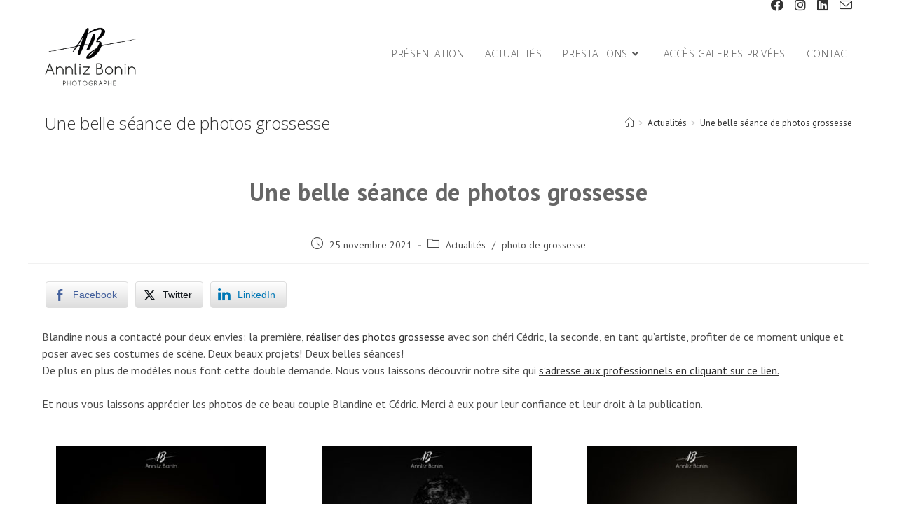

--- FILE ---
content_type: text/html; charset=UTF-8
request_url: https://www.annliz-bonin.com/particuliers/grossesse/une-belle-seance-de-photos-grossesse/
body_size: 12455
content:
<!DOCTYPE html>
<html class="html" dir="ltr" lang="fr-FR" prefix="og: https://ogp.me/ns#">
<head>
	<meta charset="UTF-8">
	<link rel="profile" href="https://gmpg.org/xfn/11">

	<title>Une belle séance de photos grossesse</title>

		<!-- All in One SEO 4.9.3 - aioseo.com -->
	<meta name="description" content="Blandine nous a contacté pour deux envies: la première, réaliser des photos grossesse avec son chéri Cédric, la seconde, en tant qu&#039;artiste, profiter de ce moment unique et poser avec ses costumes de scène. Deux beaux projets! Deux belles séances!De plus en plus de modèles nous font cette double demande. Nous vous laissons découvrir notre" />
	<meta name="robots" content="max-image-preview:large" />
	<meta name="author" content="Sylvia Marzolini"/>
	<meta name="google-site-verification" content="0SBBYUkEmcWyF60HcOF-HxyB5x4l8fpKyJbEvJLbO3I" />
	<meta name="keywords" content="amour,couple,photo à caen,photo au studio à caen,photo de grossesse,photo en couple,photo enceinte,photographe à caen,photographe caen,photographe grossesse caen,photographe professionnel caen,photographe professionnelle,photographe professionnelle normandie,séance grossesse,séance photo enceinte,souvenirs" />
	<link rel="canonical" href="https://www.annliz-bonin.com/particuliers/grossesse/une-belle-seance-de-photos-grossesse/" />
	
		<meta property="og:locale" content="fr_FR" />
		<meta property="og:site_name" content="Annliz Bonin - photographe à Caen |" />
		<meta property="og:type" content="article" />
		<meta property="og:title" content="Une belle séance de photos grossesse" />
		<meta property="og:description" content="Blandine nous a contacté pour deux envies: la première, réaliser des photos grossesse avec son chéri Cédric, la seconde, en tant qu&#039;artiste, profiter de ce moment unique et poser avec ses costumes de scène. Deux beaux projets! Deux belles séances!De plus en plus de modèles nous font cette double demande. Nous vous laissons découvrir notre" />
		<meta property="og:url" content="https://www.annliz-bonin.com/particuliers/grossesse/une-belle-seance-de-photos-grossesse/" />
		<meta property="og:image" content="https://www.annliz-bonin.com/wp-content/uploads/2021/11/photographe-grossesse-studioannlizbonin-2.jpg" />
		<meta property="og:image:secure_url" content="https://www.annliz-bonin.com/wp-content/uploads/2021/11/photographe-grossesse-studioannlizbonin-2.jpg" />
		<meta property="og:image:width" content="1000" />
		<meta property="og:image:height" content="667" />
		<meta property="article:published_time" content="2021-11-25T08:00:00+00:00" />
		<meta property="article:modified_time" content="2022-04-05T08:05:07+00:00" />
		<meta property="article:publisher" content="https://www.facebook.com/annlizbonin14" />
		<meta name="twitter:card" content="summary" />
		<meta name="twitter:title" content="Une belle séance de photos grossesse" />
		<meta name="twitter:description" content="Blandine nous a contacté pour deux envies: la première, réaliser des photos grossesse avec son chéri Cédric, la seconde, en tant qu&#039;artiste, profiter de ce moment unique et poser avec ses costumes de scène. Deux beaux projets! Deux belles séances!De plus en plus de modèles nous font cette double demande. Nous vous laissons découvrir notre" />
		<meta name="twitter:image" content="https://www.annliz-bonin.com/wp-content/uploads/2019/10/logo-annnlizbonin-100.png" />
		<script type="application/ld+json" class="aioseo-schema">
			{"@context":"https:\/\/schema.org","@graph":[{"@type":"Article","@id":"https:\/\/www.annliz-bonin.com\/particuliers\/grossesse\/une-belle-seance-de-photos-grossesse\/#article","name":"Une belle s\u00e9ance de photos grossesse","headline":"Une belle s\u00e9ance de photos grossesse","author":{"@id":"https:\/\/www.annliz-bonin.com\/author\/sylvia\/#author"},"publisher":{"@id":"https:\/\/www.annliz-bonin.com\/#organization"},"image":{"@type":"ImageObject","url":"https:\/\/www.annliz-bonin.com\/wp-content\/uploads\/2021\/11\/photographe-grossesse-studioannlizbonin-2.jpg","width":1000,"height":667,"caption":"photo grossesse"},"datePublished":"2021-11-25T09:00:00+01:00","dateModified":"2022-04-05T09:05:07+01:00","inLanguage":"fr-FR","mainEntityOfPage":{"@id":"https:\/\/www.annliz-bonin.com\/particuliers\/grossesse\/une-belle-seance-de-photos-grossesse\/#webpage"},"isPartOf":{"@id":"https:\/\/www.annliz-bonin.com\/particuliers\/grossesse\/une-belle-seance-de-photos-grossesse\/#webpage"},"articleSection":"Actualit\u00e9s, photo de grossesse, amour, couple, photo \u00e0 caen, photo au studio \u00e0 Caen, photo de grossesse, photo en couple, photo enceinte, photographe \u00e0 caen, photographe Caen, photographe grossesse caen, photographe professionnel caen, photographe professionnelle, photographe professionnelle normandie, s\u00e9ance grossesse, s\u00e9ance photo enceinte, souvenirs"},{"@type":"BreadcrumbList","@id":"https:\/\/www.annliz-bonin.com\/particuliers\/grossesse\/une-belle-seance-de-photos-grossesse\/#breadcrumblist","itemListElement":[{"@type":"ListItem","@id":"https:\/\/www.annliz-bonin.com#listItem","position":1,"name":"Accueil","item":"https:\/\/www.annliz-bonin.com","nextItem":{"@type":"ListItem","@id":"https:\/\/www.annliz-bonin.com\/category\/actu\/#listItem","name":"Actualit\u00e9s"}},{"@type":"ListItem","@id":"https:\/\/www.annliz-bonin.com\/category\/actu\/#listItem","position":2,"name":"Actualit\u00e9s","item":"https:\/\/www.annliz-bonin.com\/category\/actu\/","nextItem":{"@type":"ListItem","@id":"https:\/\/www.annliz-bonin.com\/particuliers\/grossesse\/une-belle-seance-de-photos-grossesse\/#listItem","name":"Une belle s\u00e9ance de photos grossesse"},"previousItem":{"@type":"ListItem","@id":"https:\/\/www.annliz-bonin.com#listItem","name":"Accueil"}},{"@type":"ListItem","@id":"https:\/\/www.annliz-bonin.com\/particuliers\/grossesse\/une-belle-seance-de-photos-grossesse\/#listItem","position":3,"name":"Une belle s\u00e9ance de photos grossesse","previousItem":{"@type":"ListItem","@id":"https:\/\/www.annliz-bonin.com\/category\/actu\/#listItem","name":"Actualit\u00e9s"}}]},{"@type":"Organization","@id":"https:\/\/www.annliz-bonin.com\/#organization","name":"Annliz Bonin","url":"https:\/\/www.annliz-bonin.com\/","telephone":"+33664953496","logo":{"@type":"ImageObject","url":"https:\/\/www.annliz-bonin.com\/wp-content\/uploads\/2019\/10\/initialesnom-site.png","@id":"https:\/\/www.annliz-bonin.com\/particuliers\/grossesse\/une-belle-seance-de-photos-grossesse\/#organizationLogo","width":400,"height":271},"image":{"@id":"https:\/\/www.annliz-bonin.com\/particuliers\/grossesse\/une-belle-seance-de-photos-grossesse\/#organizationLogo"},"sameAs":["https:\/\/www.facebook.com\/annlizbonin14","https:\/\/www.instagram.com\/annliz_bonin\/"]},{"@type":"Person","@id":"https:\/\/www.annliz-bonin.com\/author\/sylvia\/#author","url":"https:\/\/www.annliz-bonin.com\/author\/sylvia\/","name":"Sylvia Marzolini","image":{"@type":"ImageObject","@id":"https:\/\/www.annliz-bonin.com\/particuliers\/grossesse\/une-belle-seance-de-photos-grossesse\/#authorImage","url":"https:\/\/secure.gravatar.com\/avatar\/34065ad2fd87d960c62009967dc3397e?s=96&d=mm&r=g","width":96,"height":96,"caption":"Sylvia Marzolini"}},{"@type":"WebPage","@id":"https:\/\/www.annliz-bonin.com\/particuliers\/grossesse\/une-belle-seance-de-photos-grossesse\/#webpage","url":"https:\/\/www.annliz-bonin.com\/particuliers\/grossesse\/une-belle-seance-de-photos-grossesse\/","name":"Une belle s\u00e9ance de photos grossesse","description":"Blandine nous a contact\u00e9 pour deux envies: la premi\u00e8re, r\u00e9aliser des photos grossesse avec son ch\u00e9ri C\u00e9dric, la seconde, en tant qu'artiste, profiter de ce moment unique et poser avec ses costumes de sc\u00e8ne. Deux beaux projets! Deux belles s\u00e9ances!De plus en plus de mod\u00e8les nous font cette double demande. Nous vous laissons d\u00e9couvrir notre","inLanguage":"fr-FR","isPartOf":{"@id":"https:\/\/www.annliz-bonin.com\/#website"},"breadcrumb":{"@id":"https:\/\/www.annliz-bonin.com\/particuliers\/grossesse\/une-belle-seance-de-photos-grossesse\/#breadcrumblist"},"author":{"@id":"https:\/\/www.annliz-bonin.com\/author\/sylvia\/#author"},"creator":{"@id":"https:\/\/www.annliz-bonin.com\/author\/sylvia\/#author"},"image":{"@type":"ImageObject","url":"https:\/\/www.annliz-bonin.com\/wp-content\/uploads\/2021\/11\/photographe-grossesse-studioannlizbonin-2.jpg","@id":"https:\/\/www.annliz-bonin.com\/particuliers\/grossesse\/une-belle-seance-de-photos-grossesse\/#mainImage","width":1000,"height":667,"caption":"photo grossesse"},"primaryImageOfPage":{"@id":"https:\/\/www.annliz-bonin.com\/particuliers\/grossesse\/une-belle-seance-de-photos-grossesse\/#mainImage"},"datePublished":"2021-11-25T09:00:00+01:00","dateModified":"2022-04-05T09:05:07+01:00"},{"@type":"WebSite","@id":"https:\/\/www.annliz-bonin.com\/#website","url":"https:\/\/www.annliz-bonin.com\/","name":"Annliz Bonin - photographe \u00e0 Caen","inLanguage":"fr-FR","publisher":{"@id":"https:\/\/www.annliz-bonin.com\/#organization"}}]}
		</script>
		<!-- All in One SEO -->

<!-- Speed of this site is optimised by WP Performance Score Booster plugin v2.2.1 - https://dipakgajjar.com/wp-performance-score-booster/ -->
<meta name="viewport" content="width=device-width, initial-scale=1"><link rel='dns-prefetch' href='//fonts.googleapis.com' />
<link rel="alternate" type="application/rss+xml" title="Annliz Bonin - photographe à Caen &raquo; Flux" href="https://www.annliz-bonin.com/feed/" />
<link rel="alternate" type="application/rss+xml" title="Annliz Bonin - photographe à Caen &raquo; Flux des commentaires" href="https://www.annliz-bonin.com/comments/feed/" />
<link rel='stylesheet' id='wpacu-combined-css-head-1' href='https://www.annliz-bonin.com/wp-content/cache/asset-cleanup/css/head-f96bb68cdc9d41134e3d69e59eb63697177c3514.css' type='text/css' media='all' />


<style id='wp-block-library-theme-inline-css'>
.wp-block-audio figcaption{color:#555;font-size:13px;text-align:center}.is-dark-theme .wp-block-audio figcaption{color:hsla(0,0%,100%,.65)}.wp-block-audio{margin:0 0 1em}.wp-block-code{border:1px solid #ccc;border-radius:4px;font-family:Menlo,Consolas,monaco,monospace;padding:.8em 1em}.wp-block-embed figcaption{color:#555;font-size:13px;text-align:center}.is-dark-theme .wp-block-embed figcaption{color:hsla(0,0%,100%,.65)}.wp-block-embed{margin:0 0 1em}.blocks-gallery-caption{color:#555;font-size:13px;text-align:center}.is-dark-theme .blocks-gallery-caption{color:hsla(0,0%,100%,.65)}.wp-block-image figcaption{color:#555;font-size:13px;text-align:center}.is-dark-theme .wp-block-image figcaption{color:hsla(0,0%,100%,.65)}.wp-block-image{margin:0 0 1em}.wp-block-pullquote{border-bottom:4px solid;border-top:4px solid;color:currentColor;margin-bottom:1.75em}.wp-block-pullquote cite,.wp-block-pullquote footer,.wp-block-pullquote__citation{color:currentColor;font-size:.8125em;font-style:normal;text-transform:uppercase}.wp-block-quote{border-left:.25em solid;margin:0 0 1.75em;padding-left:1em}.wp-block-quote cite,.wp-block-quote footer{color:currentColor;font-size:.8125em;font-style:normal;position:relative}.wp-block-quote.has-text-align-right{border-left:none;border-right:.25em solid;padding-left:0;padding-right:1em}.wp-block-quote.has-text-align-center{border:none;padding-left:0}.wp-block-quote.is-large,.wp-block-quote.is-style-large,.wp-block-quote.is-style-plain{border:none}.wp-block-search .wp-block-search__label{font-weight:700}.wp-block-search__button{border:1px solid #ccc;padding:.375em .625em}:where(.wp-block-group.has-background){padding:1.25em 2.375em}.wp-block-separator.has-css-opacity{opacity:.4}.wp-block-separator{border:none;border-bottom:2px solid;margin-left:auto;margin-right:auto}.wp-block-separator.has-alpha-channel-opacity{opacity:1}.wp-block-separator:not(.is-style-wide):not(.is-style-dots){width:100px}.wp-block-separator.has-background:not(.is-style-dots){border-bottom:none;height:1px}.wp-block-separator.has-background:not(.is-style-wide):not(.is-style-dots){height:2px}.wp-block-table{margin:0 0 1em}.wp-block-table td,.wp-block-table th{word-break:normal}.wp-block-table figcaption{color:#555;font-size:13px;text-align:center}.is-dark-theme .wp-block-table figcaption{color:hsla(0,0%,100%,.65)}.wp-block-video figcaption{color:#555;font-size:13px;text-align:center}.is-dark-theme .wp-block-video figcaption{color:hsla(0,0%,100%,.65)}.wp-block-video{margin:0 0 1em}.wp-block-template-part.has-background{margin-bottom:0;margin-top:0;padding:1.25em 2.375em}
</style>

<style id='classic-theme-styles-inline-css'>
/*! This file is auto-generated */
.wp-block-button__link{color:#fff;background-color:#32373c;border-radius:9999px;box-shadow:none;text-decoration:none;padding:calc(.667em + 2px) calc(1.333em + 2px);font-size:1.125em}.wp-block-file__button{background:#32373c;color:#fff;text-decoration:none}
</style>
<style id='global-styles-inline-css'>
body{--wp--preset--color--black: #000000;--wp--preset--color--cyan-bluish-gray: #abb8c3;--wp--preset--color--white: #ffffff;--wp--preset--color--pale-pink: #f78da7;--wp--preset--color--vivid-red: #cf2e2e;--wp--preset--color--luminous-vivid-orange: #ff6900;--wp--preset--color--luminous-vivid-amber: #fcb900;--wp--preset--color--light-green-cyan: #7bdcb5;--wp--preset--color--vivid-green-cyan: #00d084;--wp--preset--color--pale-cyan-blue: #8ed1fc;--wp--preset--color--vivid-cyan-blue: #0693e3;--wp--preset--color--vivid-purple: #9b51e0;--wp--preset--gradient--vivid-cyan-blue-to-vivid-purple: linear-gradient(135deg,rgba(6,147,227,1) 0%,rgb(155,81,224) 100%);--wp--preset--gradient--light-green-cyan-to-vivid-green-cyan: linear-gradient(135deg,rgb(122,220,180) 0%,rgb(0,208,130) 100%);--wp--preset--gradient--luminous-vivid-amber-to-luminous-vivid-orange: linear-gradient(135deg,rgba(252,185,0,1) 0%,rgba(255,105,0,1) 100%);--wp--preset--gradient--luminous-vivid-orange-to-vivid-red: linear-gradient(135deg,rgba(255,105,0,1) 0%,rgb(207,46,46) 100%);--wp--preset--gradient--very-light-gray-to-cyan-bluish-gray: linear-gradient(135deg,rgb(238,238,238) 0%,rgb(169,184,195) 100%);--wp--preset--gradient--cool-to-warm-spectrum: linear-gradient(135deg,rgb(74,234,220) 0%,rgb(151,120,209) 20%,rgb(207,42,186) 40%,rgb(238,44,130) 60%,rgb(251,105,98) 80%,rgb(254,248,76) 100%);--wp--preset--gradient--blush-light-purple: linear-gradient(135deg,rgb(255,206,236) 0%,rgb(152,150,240) 100%);--wp--preset--gradient--blush-bordeaux: linear-gradient(135deg,rgb(254,205,165) 0%,rgb(254,45,45) 50%,rgb(107,0,62) 100%);--wp--preset--gradient--luminous-dusk: linear-gradient(135deg,rgb(255,203,112) 0%,rgb(199,81,192) 50%,rgb(65,88,208) 100%);--wp--preset--gradient--pale-ocean: linear-gradient(135deg,rgb(255,245,203) 0%,rgb(182,227,212) 50%,rgb(51,167,181) 100%);--wp--preset--gradient--electric-grass: linear-gradient(135deg,rgb(202,248,128) 0%,rgb(113,206,126) 100%);--wp--preset--gradient--midnight: linear-gradient(135deg,rgb(2,3,129) 0%,rgb(40,116,252) 100%);--wp--preset--font-size--small: 13px;--wp--preset--font-size--medium: 20px;--wp--preset--font-size--large: 36px;--wp--preset--font-size--x-large: 42px;--wp--preset--spacing--20: 0.44rem;--wp--preset--spacing--30: 0.67rem;--wp--preset--spacing--40: 1rem;--wp--preset--spacing--50: 1.5rem;--wp--preset--spacing--60: 2.25rem;--wp--preset--spacing--70: 3.38rem;--wp--preset--spacing--80: 5.06rem;--wp--preset--shadow--natural: 6px 6px 9px rgba(0, 0, 0, 0.2);--wp--preset--shadow--deep: 12px 12px 50px rgba(0, 0, 0, 0.4);--wp--preset--shadow--sharp: 6px 6px 0px rgba(0, 0, 0, 0.2);--wp--preset--shadow--outlined: 6px 6px 0px -3px rgba(255, 255, 255, 1), 6px 6px rgba(0, 0, 0, 1);--wp--preset--shadow--crisp: 6px 6px 0px rgba(0, 0, 0, 1);}:where(.is-layout-flex){gap: 0.5em;}:where(.is-layout-grid){gap: 0.5em;}body .is-layout-flow > .alignleft{float: left;margin-inline-start: 0;margin-inline-end: 2em;}body .is-layout-flow > .alignright{float: right;margin-inline-start: 2em;margin-inline-end: 0;}body .is-layout-flow > .aligncenter{margin-left: auto !important;margin-right: auto !important;}body .is-layout-constrained > .alignleft{float: left;margin-inline-start: 0;margin-inline-end: 2em;}body .is-layout-constrained > .alignright{float: right;margin-inline-start: 2em;margin-inline-end: 0;}body .is-layout-constrained > .aligncenter{margin-left: auto !important;margin-right: auto !important;}body .is-layout-constrained > :where(:not(.alignleft):not(.alignright):not(.alignfull)){max-width: var(--wp--style--global--content-size);margin-left: auto !important;margin-right: auto !important;}body .is-layout-constrained > .alignwide{max-width: var(--wp--style--global--wide-size);}body .is-layout-flex{display: flex;}body .is-layout-flex{flex-wrap: wrap;align-items: center;}body .is-layout-flex > *{margin: 0;}body .is-layout-grid{display: grid;}body .is-layout-grid > *{margin: 0;}:where(.wp-block-columns.is-layout-flex){gap: 2em;}:where(.wp-block-columns.is-layout-grid){gap: 2em;}:where(.wp-block-post-template.is-layout-flex){gap: 1.25em;}:where(.wp-block-post-template.is-layout-grid){gap: 1.25em;}.has-black-color{color: var(--wp--preset--color--black) !important;}.has-cyan-bluish-gray-color{color: var(--wp--preset--color--cyan-bluish-gray) !important;}.has-white-color{color: var(--wp--preset--color--white) !important;}.has-pale-pink-color{color: var(--wp--preset--color--pale-pink) !important;}.has-vivid-red-color{color: var(--wp--preset--color--vivid-red) !important;}.has-luminous-vivid-orange-color{color: var(--wp--preset--color--luminous-vivid-orange) !important;}.has-luminous-vivid-amber-color{color: var(--wp--preset--color--luminous-vivid-amber) !important;}.has-light-green-cyan-color{color: var(--wp--preset--color--light-green-cyan) !important;}.has-vivid-green-cyan-color{color: var(--wp--preset--color--vivid-green-cyan) !important;}.has-pale-cyan-blue-color{color: var(--wp--preset--color--pale-cyan-blue) !important;}.has-vivid-cyan-blue-color{color: var(--wp--preset--color--vivid-cyan-blue) !important;}.has-vivid-purple-color{color: var(--wp--preset--color--vivid-purple) !important;}.has-black-background-color{background-color: var(--wp--preset--color--black) !important;}.has-cyan-bluish-gray-background-color{background-color: var(--wp--preset--color--cyan-bluish-gray) !important;}.has-white-background-color{background-color: var(--wp--preset--color--white) !important;}.has-pale-pink-background-color{background-color: var(--wp--preset--color--pale-pink) !important;}.has-vivid-red-background-color{background-color: var(--wp--preset--color--vivid-red) !important;}.has-luminous-vivid-orange-background-color{background-color: var(--wp--preset--color--luminous-vivid-orange) !important;}.has-luminous-vivid-amber-background-color{background-color: var(--wp--preset--color--luminous-vivid-amber) !important;}.has-light-green-cyan-background-color{background-color: var(--wp--preset--color--light-green-cyan) !important;}.has-vivid-green-cyan-background-color{background-color: var(--wp--preset--color--vivid-green-cyan) !important;}.has-pale-cyan-blue-background-color{background-color: var(--wp--preset--color--pale-cyan-blue) !important;}.has-vivid-cyan-blue-background-color{background-color: var(--wp--preset--color--vivid-cyan-blue) !important;}.has-vivid-purple-background-color{background-color: var(--wp--preset--color--vivid-purple) !important;}.has-black-border-color{border-color: var(--wp--preset--color--black) !important;}.has-cyan-bluish-gray-border-color{border-color: var(--wp--preset--color--cyan-bluish-gray) !important;}.has-white-border-color{border-color: var(--wp--preset--color--white) !important;}.has-pale-pink-border-color{border-color: var(--wp--preset--color--pale-pink) !important;}.has-vivid-red-border-color{border-color: var(--wp--preset--color--vivid-red) !important;}.has-luminous-vivid-orange-border-color{border-color: var(--wp--preset--color--luminous-vivid-orange) !important;}.has-luminous-vivid-amber-border-color{border-color: var(--wp--preset--color--luminous-vivid-amber) !important;}.has-light-green-cyan-border-color{border-color: var(--wp--preset--color--light-green-cyan) !important;}.has-vivid-green-cyan-border-color{border-color: var(--wp--preset--color--vivid-green-cyan) !important;}.has-pale-cyan-blue-border-color{border-color: var(--wp--preset--color--pale-cyan-blue) !important;}.has-vivid-cyan-blue-border-color{border-color: var(--wp--preset--color--vivid-cyan-blue) !important;}.has-vivid-purple-border-color{border-color: var(--wp--preset--color--vivid-purple) !important;}.has-vivid-cyan-blue-to-vivid-purple-gradient-background{background: var(--wp--preset--gradient--vivid-cyan-blue-to-vivid-purple) !important;}.has-light-green-cyan-to-vivid-green-cyan-gradient-background{background: var(--wp--preset--gradient--light-green-cyan-to-vivid-green-cyan) !important;}.has-luminous-vivid-amber-to-luminous-vivid-orange-gradient-background{background: var(--wp--preset--gradient--luminous-vivid-amber-to-luminous-vivid-orange) !important;}.has-luminous-vivid-orange-to-vivid-red-gradient-background{background: var(--wp--preset--gradient--luminous-vivid-orange-to-vivid-red) !important;}.has-very-light-gray-to-cyan-bluish-gray-gradient-background{background: var(--wp--preset--gradient--very-light-gray-to-cyan-bluish-gray) !important;}.has-cool-to-warm-spectrum-gradient-background{background: var(--wp--preset--gradient--cool-to-warm-spectrum) !important;}.has-blush-light-purple-gradient-background{background: var(--wp--preset--gradient--blush-light-purple) !important;}.has-blush-bordeaux-gradient-background{background: var(--wp--preset--gradient--blush-bordeaux) !important;}.has-luminous-dusk-gradient-background{background: var(--wp--preset--gradient--luminous-dusk) !important;}.has-pale-ocean-gradient-background{background: var(--wp--preset--gradient--pale-ocean) !important;}.has-electric-grass-gradient-background{background: var(--wp--preset--gradient--electric-grass) !important;}.has-midnight-gradient-background{background: var(--wp--preset--gradient--midnight) !important;}.has-small-font-size{font-size: var(--wp--preset--font-size--small) !important;}.has-medium-font-size{font-size: var(--wp--preset--font-size--medium) !important;}.has-large-font-size{font-size: var(--wp--preset--font-size--large) !important;}.has-x-large-font-size{font-size: var(--wp--preset--font-size--x-large) !important;}
.wp-block-navigation a:where(:not(.wp-element-button)){color: inherit;}
:where(.wp-block-post-template.is-layout-flex){gap: 1.25em;}:where(.wp-block-post-template.is-layout-grid){gap: 1.25em;}
:where(.wp-block-columns.is-layout-flex){gap: 2em;}:where(.wp-block-columns.is-layout-grid){gap: 2em;}
.wp-block-pullquote{font-size: 1.5em;line-height: 1.6;}
</style>





<link rel='stylesheet' id='oceanwp-google-font-pt-sans-css' href='//fonts.googleapis.com/css?family=PT+Sans%3A100%2C200%2C300%2C400%2C500%2C600%2C700%2C800%2C900%2C100i%2C200i%2C300i%2C400i%2C500i%2C600i%2C700i%2C800i%2C900i&#038;subset=latin&#038;display=swap&#038;ver=6.4.7' media='all' />
<link rel='stylesheet' id='oceanwp-google-font-open-sans-css' href='//fonts.googleapis.com/css?family=Open+Sans%3A100%2C200%2C300%2C400%2C500%2C600%2C700%2C800%2C900%2C100i%2C200i%2C300i%2C400i%2C500i%2C600i%2C700i%2C800i%2C900i&#038;subset=latin&#038;display=swap&#038;ver=6.4.7' media='all' />

<script id='wpacu-combined-js-head-group-1' src='https://www.annliz-bonin.com/wp-content/cache/asset-cleanup/js/head-12613d092f994a1d5c75d6f766f20c3ee4c2eb1c.js'></script><link rel="https://api.w.org/" href="https://www.annliz-bonin.com/wp-json/" /><link rel="alternate" type="application/json" href="https://www.annliz-bonin.com/wp-json/wp/v2/posts/7592" /><link rel="EditURI" type="application/rsd+xml" title="RSD" href="https://www.annliz-bonin.com/xmlrpc.php?rsd" />
<link rel='shortlink' href='https://www.annliz-bonin.com/?p=7592' />
<link rel="alternate" type="application/json+oembed" href="https://www.annliz-bonin.com/wp-json/oembed/1.0/embed?url=https%3A%2F%2Fwww.annliz-bonin.com%2Fparticuliers%2Fgrossesse%2Fune-belle-seance-de-photos-grossesse%2F" />
<link rel="alternate" type="text/xml+oembed" href="https://www.annliz-bonin.com/wp-json/oembed/1.0/embed?url=https%3A%2F%2Fwww.annliz-bonin.com%2Fparticuliers%2Fgrossesse%2Fune-belle-seance-de-photos-grossesse%2F&#038;format=xml" />
 <style media="screen">

		.simplesocialbuttons.simplesocialbuttons_inline .ssb-fb-like, .simplesocialbuttons.simplesocialbuttons_inline amp-facebook-like {
	  margin: ;
	}
		 /*inline margin*/
		.simplesocialbuttons.simplesocialbuttons_inline.simplesocial-sm-round button{
	  margin: ;
	}
	
	
	
	
	
	
			 /*margin-digbar*/

	
	
	
	
	
	
	
</style>

<!-- Open Graph Meta Tags generated by Simple Social Buttons 6.2.0 -->
<meta property="og:title" content="Une belle séance de photos grossesse - Annliz Bonin - photographe à Caen" />
<meta property="og:type" content="article" />
<meta property="og:description" content="Blandine nous a contact&eacute; pour deux envies: la premi&egrave;re, r&eacute;aliser des photos grossesse avec son ch&eacute;ri C&eacute;dric, la seconde, en tant qu&#039;artiste, profiter de ce moment unique et poser avec ses costumes de sc&egrave;ne. Deux beaux projets! Deux belles s&eacute;ances!De plus en plus de mod&egrave;les nous font cette double demande. Nous vous laissons d&eacute;couvrir notre site qui s&#039;adresse aux professionnels…" />
<meta property="og:url" content="https://www.annliz-bonin.com/particuliers/grossesse/une-belle-seance-de-photos-grossesse/" />
<meta property="og:site_name" content="Annliz Bonin - photographe à Caen" />
<meta property="og:image" content="https://www.annliz-bonin.com/wp-content/uploads/2021/11/photographe-grossesse-studioannlizbonin-2.jpg" />
<meta name="twitter:card" content="summary_large_image" />
<meta name="twitter:description" content="Blandine nous a contact&eacute; pour deux envies: la premi&egrave;re, r&eacute;aliser des photos grossesse avec son ch&eacute;ri C&eacute;dric, la seconde, en tant qu'artiste, profiter de ce moment unique et poser avec ses costumes de sc&egrave;ne. Deux beaux projets! Deux belles s&eacute;ances!De plus en plus de mod&egrave;les nous font cette double demande. Nous vous laissons d&eacute;couvrir notre site qui s'adresse aux professionnels…" />
<meta name="twitter:title" content="Une belle séance de photos grossesse - Annliz Bonin - photographe à Caen" />
<meta property="twitter:image" content="https://www.annliz-bonin.com/wp-content/uploads/2021/11/photographe-grossesse-studioannlizbonin-2.jpg" />

		<style id="wp-custom-css">
			.single .post-tags a{color:#666;font-weight:400}.entry-content >div{max-width:1200px;margin:1.5em auto;padding:0 20px}.wp-block-gallery .blocks-gallery-item{float:left}div .gallery{max-width:1200px;margin:1.5em auto}.rpwe-img{width:45px;height:45px}		</style>
		<!-- OceanWP CSS -->
<style type="text/css">
.page-header{background-color:#ffffff}/* General CSS */a:hover,a.light:hover,.theme-heading .text::before,.theme-heading .text::after,#top-bar-content >a:hover,#top-bar-social li.oceanwp-email a:hover,#site-navigation-wrap .dropdown-menu >li >a:hover,#site-header.medium-header #medium-searchform button:hover,.oceanwp-mobile-menu-icon a:hover,.blog-entry.post .blog-entry-header .entry-title a:hover,.blog-entry.post .blog-entry-readmore a:hover,.blog-entry.thumbnail-entry .blog-entry-category a,ul.meta li a:hover,.dropcap,.single nav.post-navigation .nav-links .title,body .related-post-title a:hover,body #wp-calendar caption,body .contact-info-widget.default i,body .contact-info-widget.big-icons i,body .custom-links-widget .oceanwp-custom-links li a:hover,body .custom-links-widget .oceanwp-custom-links li a:hover:before,body .posts-thumbnails-widget li a:hover,body .social-widget li.oceanwp-email a:hover,.comment-author .comment-meta .comment-reply-link,#respond #cancel-comment-reply-link:hover,#footer-widgets .footer-box a:hover,#footer-bottom a:hover,#footer-bottom #footer-bottom-menu a:hover,.sidr a:hover,.sidr-class-dropdown-toggle:hover,.sidr-class-menu-item-has-children.active >a,.sidr-class-menu-item-has-children.active >a >.sidr-class-dropdown-toggle,input[type=checkbox]:checked:before{color:#666666}.single nav.post-navigation .nav-links .title .owp-icon use,.blog-entry.post .blog-entry-readmore a:hover .owp-icon use,body .contact-info-widget.default .owp-icon use,body .contact-info-widget.big-icons .owp-icon use{stroke:#666666}input[type="button"],input[type="reset"],input[type="submit"],button[type="submit"],.button,#site-navigation-wrap .dropdown-menu >li.btn >a >span,.thumbnail:hover i,.post-quote-content,.omw-modal .omw-close-modal,body .contact-info-widget.big-icons li:hover i,body div.wpforms-container-full .wpforms-form input[type=submit],body div.wpforms-container-full .wpforms-form button[type=submit],body div.wpforms-container-full .wpforms-form .wpforms-page-button{background-color:#666666}.thumbnail:hover .link-post-svg-icon{background-color:#666666}body .contact-info-widget.big-icons li:hover .owp-icon{background-color:#666666}.widget-title{border-color:#666666}blockquote{border-color:#666666}#searchform-dropdown{border-color:#666666}.dropdown-menu .sub-menu{border-color:#666666}.blog-entry.large-entry .blog-entry-readmore a:hover{border-color:#666666}.oceanwp-newsletter-form-wrap input[type="email"]:focus{border-color:#666666}.social-widget li.oceanwp-email a:hover{border-color:#666666}#respond #cancel-comment-reply-link:hover{border-color:#666666}body .contact-info-widget.big-icons li:hover i{border-color:#666666}#footer-widgets .oceanwp-newsletter-form-wrap input[type="email"]:focus{border-color:#666666}blockquote,.wp-block-quote{border-left-color:#666666}body .contact-info-widget.big-icons li:hover .owp-icon{border-color:#666666}input[type="button"]:hover,input[type="reset"]:hover,input[type="submit"]:hover,button[type="submit"]:hover,input[type="button"]:focus,input[type="reset"]:focus,input[type="submit"]:focus,button[type="submit"]:focus,.button:hover,.button:focus,#site-navigation-wrap .dropdown-menu >li.btn >a:hover >span,.post-quote-author,.omw-modal .omw-close-modal:hover,body div.wpforms-container-full .wpforms-form input[type=submit]:hover,body div.wpforms-container-full .wpforms-form button[type=submit]:hover,body div.wpforms-container-full .wpforms-form .wpforms-page-button:hover{background-color:#333333}a:hover{color:#666666}a:hover .owp-icon use{stroke:#666666}#main #content-wrap,.separate-layout #main #content-wrap{padding-top:10px;padding-bottom:10px}/* Blog CSS */.single-post.content-max-width #wrap .thumbnail,.single-post.content-max-width #wrap .wp-block-buttons,.single-post.content-max-width #wrap .wp-block-verse,.single-post.content-max-width #wrap .entry-header,.single-post.content-max-width #wrap ul.meta,.single-post.content-max-width #wrap .entry-content p,.single-post.content-max-width #wrap .entry-content h1,.single-post.content-max-width #wrap .entry-content h2,.single-post.content-max-width #wrap .entry-content h3,.single-post.content-max-width #wrap .entry-content h4,.single-post.content-max-width #wrap .entry-content h5,.single-post.content-max-width #wrap .entry-content h6,.single-post.content-max-width #wrap .wp-block-image,.single-post.content-max-width #wrap .wp-block-gallery,.single-post.content-max-width #wrap .wp-block-video,.single-post.content-max-width #wrap .wp-block-quote,.single-post.content-max-width #wrap .wp-block-text-columns,.single-post.content-max-width #wrap .wp-block-code,.single-post.content-max-width #wrap .entry-content ul,.single-post.content-max-width #wrap .entry-content ol,.single-post.content-max-width #wrap .wp-block-cover-text,.single-post.content-max-width #wrap .wp-block-cover,.single-post.content-max-width #wrap .wp-block-columns,.single-post.content-max-width #wrap .post-tags,.single-post.content-max-width #wrap .comments-area,.single-post.content-max-width #wrap .wp-block-embed,#wrap .wp-block-separator.is-style-wide:not(.size-full){max-width:1200px}.single-post.content-max-width #wrap .wp-block-image.alignleft,.single-post.content-max-width #wrap .wp-block-image.alignright{max-width:600px}.single-post.content-max-width #wrap .wp-block-image.alignleft{margin-left:calc( 50% - 600px)}.single-post.content-max-width #wrap .wp-block-image.alignright{margin-right:calc( 50% - 600px)}.single-post.content-max-width #wrap .wp-block-embed,.single-post.content-max-width #wrap .wp-block-verse{margin-left:auto;margin-right:auto}/* Header CSS */#site-logo #site-logo-inner,.oceanwp-social-menu .social-menu-inner,#site-header.full_screen-header .menu-bar-inner,.after-header-content .after-header-content-inner{height:80px}#site-navigation-wrap .dropdown-menu >li >a,.oceanwp-mobile-menu-icon a,.mobile-menu-close,.after-header-content-inner >a{line-height:80px}#site-header-inner{padding:20px 0 10px 0}#site-header.has-header-media .overlay-header-media{background-color:rgba(0,0,0,0.5)}#site-logo #site-logo-inner a img,#site-header.center-header #site-navigation-wrap .middle-site-logo a img{max-width:130px}/* Top Bar CSS */#top-bar-wrap{border-color:#ffffff}#top-bar-content a:hover,#top-bar-social-alt a:hover{color:#333333}#top-bar-social li a{font-size:18px}#top-bar-social li a{padding:0 8px 0 8px}#top-bar-social li a{color:#333333}#top-bar-social li a .owp-icon use{stroke:#333333}#top-bar-social li a:hover{color:#666666!important}#top-bar-social li a:hover .owp-icon use{stroke:#666666!important}/* Footer Widgets CSS */#footer-widgets{background-color:#ffffff}#footer-widgets .footer-box a,#footer-widgets a{color:#333333}/* Typography CSS */body{font-family:PT Sans;font-size:16px;line-height:1.5}h1{font-family:Open Sans;font-weight:300;font-size:28px;color:#666666;line-height:1}h2{font-family:PT Sans;font-weight:600;font-size:18px;color:#666666}#site-navigation-wrap .dropdown-menu >li >a,#site-header.full_screen-header .fs-dropdown-menu >li >a,#site-header.top-header #site-navigation-wrap .dropdown-menu >li >a,#site-header.center-header #site-navigation-wrap .dropdown-menu >li >a,#site-header.medium-header #site-navigation-wrap .dropdown-menu >li >a,.oceanwp-mobile-menu-icon a{font-family:Open Sans;font-weight:300;font-size:14px;text-transform:uppercase}.dropdown-menu ul li a.menu-link,#site-header.full_screen-header .fs-dropdown-menu ul.sub-menu li a{font-weight:300;line-height:0.8;text-transform:uppercase}.page-header .page-header-title,.page-header.background-image-page-header .page-header-title{font-family:Open Sans;font-weight:300;line-height:0.6}.blog-entry.post .blog-entry-header .entry-title a{font-family:Open Sans;font-weight:300;font-size:32px;line-height:1}
</style></head>

<body class="post-template-default single single-post postid-7592 single-format-standard wp-custom-logo wp-embed-responsive oceanwp-theme dropdown-mobile no-header-border default-breakpoint content-full-width content-max-width post-in-category-actu post-in-category-photo-de-grossesse has-topbar has-breadcrumbs has-blog-grid elementor-default elementor-kit-5754" itemscope="itemscope" itemtype="https://schema.org/Article">

	
	
	<div id="outer-wrap" class="site clr">

		<a class="skip-link screen-reader-text" href="#main">Skip to content</a>

		
		<div id="wrap" class="clr">

			

<div id="top-bar-wrap" class="clr">

	<div id="top-bar" class="clr container has-no-content">

		
		<div id="top-bar-inner" class="clr">

			

<div id="top-bar-social" class="clr top-bar-right">

	<ul class="clr" aria-label="Social links">

		<li class="oceanwp-facebook"><a href="https://www.facebook.com/annlizbonin14/" aria-label="Facebook (opens in a new tab)" target="_blank" rel="noopener noreferrer"><i class=" fab fa-facebook" aria-hidden="true" role="img"></i></a></li><li class="oceanwp-instagram"><a href="https://www.instagram.com/annliz_bonin/" aria-label="Instagram (opens in a new tab)" target="_blank" rel="noopener noreferrer"><i class=" fab fa-instagram" aria-hidden="true" role="img"></i></a></li><li class="oceanwp-linkedin"><a href="https://www.linkedin.com/in/annliz-bonin/" aria-label="LinkedIn (opens in a new tab)" target="_blank" rel="noopener noreferrer"><i class=" fab fa-linkedin" aria-hidden="true" role="img"></i></a></li><li class="oceanwp-email"><a href="mailto:a&#110;&#110;l&#105;&#122;.&#98;&#111;&#110;&#105;n&#64;g&#109;&#97;i&#108;&#46;&#99;&#111;m" aria-label="Send email (opens in your application)" target="_self"><i class=" icon-envelope" aria-hidden="true" role="img"></i></a></li>
	</ul>

</div><!-- #top-bar-social -->

		</div><!-- #top-bar-inner -->

		
	</div><!-- #top-bar -->

</div><!-- #top-bar-wrap -->


			
<header id="site-header" class="minimal-header clr" data-height="80" itemscope="itemscope" itemtype="https://schema.org/WPHeader" role="banner">

	
					
			<div id="site-header-inner" class="clr container">

				
				

<div id="site-logo" class="clr" itemscope itemtype="https://schema.org/Brand" >

	
	<div id="site-logo-inner" class="clr">

		<a href="https://www.annliz-bonin.com/" class="custom-logo-link" rel="home"><img width="400" height="271" src="https://www.annliz-bonin.com/wp-content/uploads/2019/10/initialesnom-site.png" class="custom-logo" alt="Annliz Bonin &#8211; photographe à Caen" decoding="async" fetchpriority="high" srcset="https://www.annliz-bonin.com/wp-content/uploads/2019/10/initialesnom-site.png 400w, https://www.annliz-bonin.com/wp-content/uploads/2019/10/initialesnom-site-300x203.png 300w" sizes="(max-width: 400px) 100vw, 400px" /></a>
	</div><!-- #site-logo-inner -->

	
	
</div><!-- #site-logo -->

			<div id="site-navigation-wrap" class="clr">
			
			
			
			<nav id="site-navigation" class="navigation main-navigation clr" itemscope="itemscope" itemtype="https://schema.org/SiteNavigationElement" role="navigation" >

				<ul id="menu-menu1" class="main-menu dropdown-menu sf-menu"><li id="menu-item-58" class="menu-item menu-item-type-post_type menu-item-object-page menu-item-home menu-item-58"><a href="https://www.annliz-bonin.com/" class="menu-link"><span class="text-wrap">Présentation</span></a></li><li id="menu-item-1210" class="menu-item menu-item-type-post_type menu-item-object-page current_page_parent menu-item-1210"><a href="https://www.annliz-bonin.com/actualites/" class="menu-link"><span class="text-wrap">Actualités</span></a></li><li id="menu-item-52" class="menu-item menu-item-type-post_type menu-item-object-page menu-item-has-children dropdown menu-item-52"><a href="https://www.annliz-bonin.com/particuliers/" class="menu-link"><span class="text-wrap">Prestations<i class="nav-arrow fa fa-angle-down" aria-hidden="true" role="img"></i></span></a>
<ul class="sub-menu">
	<li id="menu-item-689" class="menu-item menu-item-type-post_type menu-item-object-page menu-item-689"><a href="https://www.annliz-bonin.com/particuliers/mariages/" class="menu-link"><span class="text-wrap">Mariages</span></a></li>	<li id="menu-item-1481" class="menu-item menu-item-type-post_type menu-item-object-page menu-item-1481"><a href="https://www.annliz-bonin.com/particuliers/grossesse/" class="menu-link"><span class="text-wrap">Grossesse</span></a></li>	<li id="menu-item-1482" class="menu-item menu-item-type-post_type menu-item-object-page menu-item-1482"><a href="https://www.annliz-bonin.com/particuliers/naissance/" class="menu-link"><span class="text-wrap">Naissance</span></a></li>	<li id="menu-item-6582" class="menu-item menu-item-type-post_type menu-item-object-page menu-item-6582"><a href="https://www.annliz-bonin.com/particuliers/bebe-2-6-mois/" class="menu-link"><span class="text-wrap">Bébés 2-6 mois</span></a></li>	<li id="menu-item-2144" class="menu-item menu-item-type-post_type menu-item-object-page menu-item-2144"><a href="https://www.annliz-bonin.com/particuliers/enfants/" class="menu-link"><span class="text-wrap">Enfants</span></a></li>	<li id="menu-item-56" class="menu-item menu-item-type-post_type menu-item-object-page menu-item-56"><a href="https://www.annliz-bonin.com/particuliers/famille/" class="menu-link"><span class="text-wrap">Famille</span></a></li>	<li id="menu-item-55" class="menu-item menu-item-type-post_type menu-item-object-page menu-item-55"><a href="https://www.annliz-bonin.com/particuliers/portraits/" class="menu-link"><span class="text-wrap">Portraits</span></a></li>	<li id="menu-item-1466" class="menu-item menu-item-type-post_type menu-item-object-page menu-item-1466"><a href="https://www.annliz-bonin.com/particuliers/boudoir/" class="menu-link"><span class="text-wrap">Boudoir</span></a></li>	<li id="menu-item-9410" class="menu-item menu-item-type-post_type menu-item-object-page menu-item-9410"><a href="https://www.annliz-bonin.com/iris/" class="menu-link"><span class="text-wrap">IRIS</span></a></li></ul>
</li><li id="menu-item-1496" class="menu-item menu-item-type-custom menu-item-object-custom menu-item-1496"><a href="http://www.jingoo.com/infos/acces.php/1811793" class="menu-link"><span class="text-wrap">Accès galeries privées</span></a></li><li id="menu-item-47" class="menu-item menu-item-type-post_type menu-item-object-page menu-item-47"><a href="https://www.annliz-bonin.com/contact/" class="menu-link"><span class="text-wrap">Contact</span></a></li></ul>
			</nav><!-- #site-navigation -->

			
			
					</div><!-- #site-navigation-wrap -->
			
		
	
				
	
	<div class="oceanwp-mobile-menu-icon clr mobile-right">

		
		
		
		<a href="#" class="mobile-menu"  aria-label="Menu mobile">
							<i class="fa fa-bars" aria-hidden="true"></i>
								<span class="oceanwp-text">Menu</span>
				<span class="oceanwp-close-text">Fermer</span>
						</a>

		
		
		
	</div><!-- #oceanwp-mobile-menu-navbar -->

	

			</div><!-- #site-header-inner -->

			
<div id="mobile-dropdown" class="clr" >

	<nav class="clr" itemscope="itemscope" itemtype="https://schema.org/SiteNavigationElement">

		<ul id="menu-menu1-1" class="menu"><li class="menu-item menu-item-type-post_type menu-item-object-page menu-item-home menu-item-58"><a href="https://www.annliz-bonin.com/">Présentation</a></li>
<li class="menu-item menu-item-type-post_type menu-item-object-page current_page_parent menu-item-1210"><a href="https://www.annliz-bonin.com/actualites/">Actualités</a></li>
<li class="menu-item menu-item-type-post_type menu-item-object-page menu-item-has-children menu-item-52"><a href="https://www.annliz-bonin.com/particuliers/">Prestations</a>
<ul class="sub-menu">
	<li class="menu-item menu-item-type-post_type menu-item-object-page menu-item-689"><a href="https://www.annliz-bonin.com/particuliers/mariages/">Mariages</a></li>
	<li class="menu-item menu-item-type-post_type menu-item-object-page menu-item-1481"><a href="https://www.annliz-bonin.com/particuliers/grossesse/">Grossesse</a></li>
	<li class="menu-item menu-item-type-post_type menu-item-object-page menu-item-1482"><a href="https://www.annliz-bonin.com/particuliers/naissance/">Naissance</a></li>
	<li class="menu-item menu-item-type-post_type menu-item-object-page menu-item-6582"><a href="https://www.annliz-bonin.com/particuliers/bebe-2-6-mois/">Bébés 2-6 mois</a></li>
	<li class="menu-item menu-item-type-post_type menu-item-object-page menu-item-2144"><a href="https://www.annliz-bonin.com/particuliers/enfants/">Enfants</a></li>
	<li class="menu-item menu-item-type-post_type menu-item-object-page menu-item-56"><a href="https://www.annliz-bonin.com/particuliers/famille/">Famille</a></li>
	<li class="menu-item menu-item-type-post_type menu-item-object-page menu-item-55"><a href="https://www.annliz-bonin.com/particuliers/portraits/">Portraits</a></li>
	<li class="menu-item menu-item-type-post_type menu-item-object-page menu-item-1466"><a href="https://www.annliz-bonin.com/particuliers/boudoir/">Boudoir</a></li>
	<li class="menu-item menu-item-type-post_type menu-item-object-page menu-item-9410"><a href="https://www.annliz-bonin.com/iris/">IRIS</a></li>
</ul>
</li>
<li class="menu-item menu-item-type-custom menu-item-object-custom menu-item-1496"><a href="http://www.jingoo.com/infos/acces.php/1811793">Accès galeries privées</a></li>
<li class="menu-item menu-item-type-post_type menu-item-object-page menu-item-47"><a href="https://www.annliz-bonin.com/contact/">Contact</a></li>
</ul>
<div id="mobile-menu-search" class="clr">
	<form aria-label="Rechercher sur ce site" method="get" action="https://www.annliz-bonin.com/" class="mobile-searchform">
		<input aria-label="Insert search query" value="" class="field" id="ocean-mobile-search-1" type="search" name="s" autocomplete="off" placeholder="Rechercher" />
		<button aria-label="Envoyer la recherche" type="submit" class="searchform-submit">
			<i class=" icon-magnifier" aria-hidden="true" role="img"></i>		</button>
					</form>
</div><!-- .mobile-menu-search -->

	</nav>

</div>

			
			
		
		
</header><!-- #site-header -->


			
			<main id="main" class="site-main clr"  role="main">

				

<header class="page-header">

	
	<div class="container clr page-header-inner">

		
			<h1 class="page-header-title clr" itemprop="headline">Une belle séance de photos grossesse</h1>

			
		
		<nav aria-label="Fil d’Ariane" class="site-breadcrumbs clr position-" itemprop="breadcrumb"><ol class="trail-items" itemscope itemtype="http://schema.org/BreadcrumbList"><meta name="numberOfItems" content="3" /><meta name="itemListOrder" content="Ascending" /><li class="trail-item trail-begin" itemprop="itemListElement" itemscope itemtype="https://schema.org/ListItem"><a href="https://www.annliz-bonin.com" rel="home" aria-label="Accueil" itemtype="https://schema.org/Thing" itemprop="item"><span itemprop="name"><i class=" icon-home" aria-hidden="true" role="img"></i><span class="breadcrumb-home has-icon">Accueil</span></span></a><span class="breadcrumb-sep">></span><meta content="1" itemprop="position" /></li><li class="trail-item" itemprop="itemListElement" itemscope itemtype="https://schema.org/ListItem"><a href="https://www.annliz-bonin.com/category/actu/" itemtype="https://schema.org/Thing" itemprop="item"><span itemprop="name">Actualités</span></a><span class="breadcrumb-sep">></span><meta content="2" itemprop="position" /></li><li class="trail-item trail-end" itemprop="itemListElement" itemscope itemtype="https://schema.org/ListItem"><a href="https://www.annliz-bonin.com/particuliers/grossesse/une-belle-seance-de-photos-grossesse/" itemtype="https://schema.org/Thing" itemprop="item"><span itemprop="name">Une belle séance de photos grossesse</span></a><meta content="3" itemprop="position" /></li></ol></nav>
	</div><!-- .page-header-inner -->

	
	
</header><!-- .page-header -->


	
	<div id="content-wrap" class="container clr">

		
		<div id="primary" class="content-area clr">

			
			<div id="content" class="site-content clr">

				
				
<article id="post-7592">

	

<header class="entry-header clr">
	<h2 class="single-post-title entry-title" itemprop="headline">Une belle séance de photos grossesse</h2><!-- .single-post-title -->
</header><!-- .entry-header -->


<ul class="meta ospm-default clr">

	
		
					<li class="meta-date" itemprop="datePublished"><span class="screen-reader-text">Post published:</span><i class=" icon-clock" aria-hidden="true" role="img"></i>25 novembre 2021</li>
		
		
		
		
		
	
		
		
		
					<li class="meta-cat"><span class="screen-reader-text">Post category:</span><i class=" icon-folder" aria-hidden="true" role="img"></i><a href="https://www.annliz-bonin.com/category/actu/" rel="category tag">Actualités</a> <span class="owp-sep">/</span> <a href="https://www.annliz-bonin.com/category/photo-de-grossesse/" rel="category tag">photo de grossesse</a></li>
		
		
		
	
</ul>



<div class="entry-content clr" itemprop="text">
	<div class="simplesocialbuttons simplesocial-sm-round simplesocialbuttons_inline simplesocialbuttons-align-left post-7592 post  simplesocialbuttons-inline-no-animation">
<button class="simplesocial-fb-share"  rel="nofollow"  target="_blank"  aria-label="Facebook Share" data-href="https://www.facebook.com/sharer/sharer.php?u=https://www.annliz-bonin.com/particuliers/grossesse/une-belle-seance-de-photos-grossesse/" onClick="javascript:window.open(this.dataset.href, '', 'menubar=no,toolbar=no,resizable=yes,scrollbars=yes,height=600,width=600');return false;"><span class="simplesocialtxt">Facebook </span> </button>
<button class="simplesocial-twt-share"  rel="nofollow"  target="_blank"  aria-label="Twitter Share" data-href="https://twitter.com/intent/tweet?text=Une+belle+s%C3%A9ance+de+photos+grossesse&url=https://www.annliz-bonin.com/particuliers/grossesse/une-belle-seance-de-photos-grossesse/" onClick="javascript:window.open(this.dataset.href, '', 'menubar=no,toolbar=no,resizable=yes,scrollbars=yes,height=600,width=600');return false;"><span class="simplesocialtxt">Twitter</span> </button>
<button  rel="nofollow"  target="_blank"  class="simplesocial-linkedin-share" aria-label="LinkedIn Share" data-href="https://www.linkedin.com/sharing/share-offsite/?url=https://www.annliz-bonin.com/particuliers/grossesse/une-belle-seance-de-photos-grossesse/" onClick="javascript:window.open(this.dataset.href, '', 'menubar=no,toolbar=no,resizable=yes,scrollbars=yes,height=600,width=600');return false;"><span class="simplesocialtxt">LinkedIn</span></button>
</div>

<p>Blandine nous a contacté pour deux envies: la première, <a href="https://www.annliz-bonin.com/particuliers/grossesse/">réaliser des photos grossesse </a>avec son chéri Cédric, la seconde, en tant qu&rsquo;artiste, profiter de ce moment unique et poser avec ses costumes de scène. Deux beaux projets! Deux belles séances!<br>De plus en plus de modèles nous font cette double demande. Nous vous laissons découvrir notre site qui <a href="https://www.studio-annlizbonin.com/">s&rsquo;adresse aux professionnels en cliquant sur ce lien.</a></p>



<p>Et nous vous laissons apprécier les photos de ce beau couple Blandine et Cédric. Merci à eux pour leur confiance et leur droit à la publication.</p>



<figure class="wp-block-gallery columns-3 wp-block-gallery-2 is-layout-flex wp-block-gallery-is-layout-flex"><ul class="blocks-gallery-grid"><li class="blocks-gallery-item"><figure><a href="https://www.annliz-bonin.com/wp-content/uploads/2021/11/photographe-grossesse-studioannlizbonin-3.jpg"><img decoding="async" width="300" height="450" src="https://www.annliz-bonin.com/wp-content/uploads/2021/11/photographe-grossesse-studioannlizbonin-3-300x450.jpg" alt="" data-id="7594" data-full-url="https://www.annliz-bonin.com/wp-content/uploads/2021/11/photographe-grossesse-studioannlizbonin-3.jpg" data-link="https://www.annliz-bonin.com/?attachment_id=7594" class="wp-image-7594" srcset="https://www.annliz-bonin.com/wp-content/uploads/2021/11/photographe-grossesse-studioannlizbonin-3-300x450.jpg 300w, https://www.annliz-bonin.com/wp-content/uploads/2021/11/photographe-grossesse-studioannlizbonin-3.jpg 667w" sizes="(max-width: 300px) 100vw, 300px" /></a></figure></li><li class="blocks-gallery-item"><figure><a href="https://www.annliz-bonin.com/wp-content/uploads/2021/11/photographe-grossesse-studioannlizbonin-4.jpg"><img decoding="async" width="300" height="450" src="https://www.annliz-bonin.com/wp-content/uploads/2021/11/photographe-grossesse-studioannlizbonin-4-300x450.jpg" alt="" data-id="7595" data-full-url="https://www.annliz-bonin.com/wp-content/uploads/2021/11/photographe-grossesse-studioannlizbonin-4.jpg" data-link="https://www.annliz-bonin.com/?attachment_id=7595" class="wp-image-7595" srcset="https://www.annliz-bonin.com/wp-content/uploads/2021/11/photographe-grossesse-studioannlizbonin-4-300x450.jpg 300w, https://www.annliz-bonin.com/wp-content/uploads/2021/11/photographe-grossesse-studioannlizbonin-4.jpg 667w" sizes="(max-width: 300px) 100vw, 300px" /></a></figure></li><li class="blocks-gallery-item"><figure><a href="https://www.annliz-bonin.com/wp-content/uploads/2021/11/photographe-grossesse-studioannlizbonin-5.jpg"><img decoding="async" width="300" height="450" src="https://www.annliz-bonin.com/wp-content/uploads/2021/11/photographe-grossesse-studioannlizbonin-5-300x450.jpg" alt="" data-id="7596" data-full-url="https://www.annliz-bonin.com/wp-content/uploads/2021/11/photographe-grossesse-studioannlizbonin-5.jpg" data-link="https://www.annliz-bonin.com/?attachment_id=7596" class="wp-image-7596" srcset="https://www.annliz-bonin.com/wp-content/uploads/2021/11/photographe-grossesse-studioannlizbonin-5-300x450.jpg 300w, https://www.annliz-bonin.com/wp-content/uploads/2021/11/photographe-grossesse-studioannlizbonin-5.jpg 667w" sizes="(max-width: 300px) 100vw, 300px" /></a></figure></li><li class="blocks-gallery-item"><figure><a href="https://www.annliz-bonin.com/wp-content/uploads/2021/11/portrait-danseuse-studioannlizbonin-1.jpg"><img loading="lazy" decoding="async" width="300" height="450" src="https://www.annliz-bonin.com/wp-content/uploads/2021/11/portrait-danseuse-studioannlizbonin-1-300x450.jpg" alt="" data-id="7598" data-full-url="https://www.annliz-bonin.com/wp-content/uploads/2021/11/portrait-danseuse-studioannlizbonin-1.jpg" data-link="https://www.annliz-bonin.com/?attachment_id=7598" class="wp-image-7598" srcset="https://www.annliz-bonin.com/wp-content/uploads/2021/11/portrait-danseuse-studioannlizbonin-1-300x450.jpg 300w, https://www.annliz-bonin.com/wp-content/uploads/2021/11/portrait-danseuse-studioannlizbonin-1.jpg 667w" sizes="(max-width: 300px) 100vw, 300px" /></a></figure></li><li class="blocks-gallery-item"><figure><a href="https://www.annliz-bonin.com/wp-content/uploads/2021/11/photographe-grossesse-studioannlizbonin.jpg"><img loading="lazy" decoding="async" width="300" height="450" src="https://www.annliz-bonin.com/wp-content/uploads/2021/11/photographe-grossesse-studioannlizbonin-300x450.jpg" alt="" data-id="7597" data-full-url="https://www.annliz-bonin.com/wp-content/uploads/2021/11/photographe-grossesse-studioannlizbonin.jpg" data-link="https://www.annliz-bonin.com/?attachment_id=7597" class="wp-image-7597" srcset="https://www.annliz-bonin.com/wp-content/uploads/2021/11/photographe-grossesse-studioannlizbonin-300x450.jpg 300w, https://www.annliz-bonin.com/wp-content/uploads/2021/11/photographe-grossesse-studioannlizbonin.jpg 667w" sizes="(max-width: 300px) 100vw, 300px" /></a></figure></li><li class="blocks-gallery-item"><figure><a href="https://www.annliz-bonin.com/wp-content/uploads/2021/11/portrait-danseuse-studioannlizbonin-2.jpg"><img loading="lazy" decoding="async" width="300" height="450" src="https://www.annliz-bonin.com/wp-content/uploads/2021/11/portrait-danseuse-studioannlizbonin-2-300x450.jpg" alt="" data-id="7599" data-full-url="https://www.annliz-bonin.com/wp-content/uploads/2021/11/portrait-danseuse-studioannlizbonin-2.jpg" data-link="https://www.annliz-bonin.com/?attachment_id=7599" class="wp-image-7599" srcset="https://www.annliz-bonin.com/wp-content/uploads/2021/11/portrait-danseuse-studioannlizbonin-2-300x450.jpg 300w, https://www.annliz-bonin.com/wp-content/uploads/2021/11/portrait-danseuse-studioannlizbonin-2.jpg 667w" sizes="(max-width: 300px) 100vw, 300px" /></a></figure></li></ul></figure>



<p>Vous avez envie de garder en souvenir photos un moment particulier de votre vie? <a href="https://www.annliz-bonin.com/contact/">N&rsquo;hésitez pas à nous contacter en cliquant ici</a> et nous faire part de votre demande. Merci!</p>

</div><!-- .entry -->

<div class="post-tags clr">
	<span class="owp-tag-text">Étiquettes : </span><a href="https://www.annliz-bonin.com/tag/amour/" rel="tag">amour</a><span class="owp-sep">,</span> <a href="https://www.annliz-bonin.com/tag/couple/" rel="tag">couple</a><span class="owp-sep">,</span> <a href="https://www.annliz-bonin.com/tag/photo-a-caen/" rel="tag">photo à caen</a><span class="owp-sep">,</span> <a href="https://www.annliz-bonin.com/tag/photo-au-studio-a-caen/" rel="tag">photo au studio à Caen</a><span class="owp-sep">,</span> <a href="https://www.annliz-bonin.com/tag/photo-de-grossesse/" rel="tag">photo de grossesse</a><span class="owp-sep">,</span> <a href="https://www.annliz-bonin.com/tag/photo-en-couple/" rel="tag">photo en couple</a><span class="owp-sep">,</span> <a href="https://www.annliz-bonin.com/tag/photo-enceinte/" rel="tag">photo enceinte</a><span class="owp-sep">,</span> <a href="https://www.annliz-bonin.com/tag/photographe-a-caen/" rel="tag">photographe à caen</a><span class="owp-sep">,</span> <a href="https://www.annliz-bonin.com/tag/photographe-caen/" rel="tag">photographe Caen</a><span class="owp-sep">,</span> <a href="https://www.annliz-bonin.com/tag/photographe-grossesse-caen/" rel="tag">photographe grossesse caen</a><span class="owp-sep">,</span> <a href="https://www.annliz-bonin.com/tag/photographe-professionnel-caen/" rel="tag">photographe professionnel caen</a><span class="owp-sep">,</span> <a href="https://www.annliz-bonin.com/tag/photographe-professionnelle/" rel="tag">photographe professionnelle</a><span class="owp-sep">,</span> <a href="https://www.annliz-bonin.com/tag/photographe-professionnelle-normandie/" rel="tag">photographe professionnelle normandie</a><span class="owp-sep">,</span> <a href="https://www.annliz-bonin.com/tag/seance-grossesse/" rel="tag">séance grossesse</a><span class="owp-sep">,</span> <a href="https://www.annliz-bonin.com/tag/seance-photo-enceinte/" rel="tag">séance photo enceinte</a><span class="owp-sep">,</span> <a href="https://www.annliz-bonin.com/tag/souvenirs/" rel="tag">souvenirs</a></div>

	<section id="related-posts" class="clr">

		<h3 class="theme-heading related-posts-title">
			<span class="text">Vous devriez également aimer</span>
		</h3>

		<div class="oceanwp-row clr">

			
			
				
				<article class="related-post clr col span_1_of_4 col-1 post-3387 post type-post status-publish format-standard has-post-thumbnail hentry category-photo-de-grossesse tag-photo-de-grossesse tag-photo-maternite entry has-media">

					
						<figure class="related-post-media clr">

							<a href="https://www.annliz-bonin.com/particuliers/grossesse/la-belle-seance-grossesse-de-jennifer-photographe-grossesse-en-normandie/" class="related-thumb">

								<img width="768" height="512" src="https://www.annliz-bonin.com/wp-content/uploads/2018/12/photo-annliz-bonin-768x512.jpg" class="attachment-medium_large size-medium_large wp-post-image" alt="Lire la suite à propos de l’article La belle séance grossesse de Jennifer &#8211; photographe grossesse en Normandie" itemprop="image" decoding="async" loading="lazy" srcset="https://www.annliz-bonin.com/wp-content/uploads/2018/12/photo-annliz-bonin-768x512.jpg 768w, https://www.annliz-bonin.com/wp-content/uploads/2018/12/photo-annliz-bonin-300x200.jpg 300w, https://www.annliz-bonin.com/wp-content/uploads/2018/12/photo-annliz-bonin.jpg 900w" sizes="(max-width: 768px) 100vw, 768px" />							</a>

						</figure>

					
					<h3 class="related-post-title">
						<a href="https://www.annliz-bonin.com/particuliers/grossesse/la-belle-seance-grossesse-de-jennifer-photographe-grossesse-en-normandie/" rel="bookmark">La belle séance grossesse de Jennifer &#8211; photographe grossesse en Normandie</a>
					</h3><!-- .related-post-title -->

								
						<time class="published" datetime="2018-12-22T10:08:55+01:00"><i class=" icon-clock" aria-hidden="true" role="img"></i>22 décembre 2018</time>
						
					
				</article><!-- .related-post -->

				
			
				
				<article class="related-post clr col span_1_of_4 col-2 post-5482 post type-post status-publish format-standard has-post-thumbnail hentry category-photo-de-grossesse tag-cabinet-photo tag-calvados tag-photo-de-grossesse tag-photo-en-studio tag-photo-maternite tag-portrait tag-seance-photo tag-studio tag-studio-photo tag-studio-photo-a-caen entry has-media">

					
						<figure class="related-post-media clr">

							<a href="https://www.annliz-bonin.com/particuliers/grossesse/5482-2/" class="related-thumb">

								<img width="768" height="512" src="https://www.annliz-bonin.com/wp-content/uploads/2020/07/photographe-femme-enceinte-caen-2-1-768x512.jpg" class="attachment-medium_large size-medium_large wp-post-image" alt="Lire la suite à propos de l’article Séance grossesse avec Loïs" itemprop="image" decoding="async" loading="lazy" srcset="https://www.annliz-bonin.com/wp-content/uploads/2020/07/photographe-femme-enceinte-caen-2-1-768x512.jpg 768w, https://www.annliz-bonin.com/wp-content/uploads/2020/07/photographe-femme-enceinte-caen-2-1-300x200.jpg 300w, https://www.annliz-bonin.com/wp-content/uploads/2020/07/photographe-femme-enceinte-caen-2-1.jpg 1000w" sizes="(max-width: 768px) 100vw, 768px" />							</a>

						</figure>

					
					<h3 class="related-post-title">
						<a href="https://www.annliz-bonin.com/particuliers/grossesse/5482-2/" rel="bookmark">Séance grossesse avec Loïs</a>
					</h3><!-- .related-post-title -->

								
						<time class="published" datetime="2020-09-12T14:51:27+01:00"><i class=" icon-clock" aria-hidden="true" role="img"></i>12 septembre 2020</time>
						
					
				</article><!-- .related-post -->

				
			
				
				<article class="related-post clr col span_1_of_4 col-3 post-3288 post type-post status-publish format-standard has-post-thumbnail hentry category-photo-de-grossesse tag-photo-de-grossesse tag-photo-maternite tag-studio-photo-a-caen entry has-media">

					
						<figure class="related-post-media clr">

							<a href="https://www.annliz-bonin.com/particuliers/grossesse/ophelie-et-yuma-photos-de-grossesse-en-studio/" class="related-thumb">

								<img width="768" height="512" src="https://www.annliz-bonin.com/wp-content/uploads/2018/11/annliz-bonin-photographe-768x512.jpg" class="attachment-medium_large size-medium_large wp-post-image" alt="Lire la suite à propos de l’article Ophélie et Yuma &#8211; photos de grossesse en studio" itemprop="image" decoding="async" loading="lazy" srcset="https://www.annliz-bonin.com/wp-content/uploads/2018/11/annliz-bonin-photographe-768x512.jpg 768w, https://www.annliz-bonin.com/wp-content/uploads/2018/11/annliz-bonin-photographe-300x200.jpg 300w, https://www.annliz-bonin.com/wp-content/uploads/2018/11/annliz-bonin-photographe.jpg 900w" sizes="(max-width: 768px) 100vw, 768px" />							</a>

						</figure>

					
					<h3 class="related-post-title">
						<a href="https://www.annliz-bonin.com/particuliers/grossesse/ophelie-et-yuma-photos-de-grossesse-en-studio/" rel="bookmark">Ophélie et Yuma &#8211; photos de grossesse en studio</a>
					</h3><!-- .related-post-title -->

								
						<time class="published" datetime="2018-11-24T13:30:35+01:00"><i class=" icon-clock" aria-hidden="true" role="img"></i>24 novembre 2018</time>
						
					
				</article><!-- .related-post -->

				
			
				
				<article class="related-post clr col span_1_of_4 col-4 post-3807 post type-post status-publish format-standard has-post-thumbnail hentry category-photo-de-grossesse tag-photo-de-famille tag-photo-de-grossesse tag-photo-maternite entry has-media">

					
						<figure class="related-post-media clr">

							<a href="https://www.annliz-bonin.com/particuliers/grossesse/stephanie-david-et-arthur-seance-grossesse-en-studio/" class="related-thumb">

								<img width="768" height="512" src="https://www.annliz-bonin.com/wp-content/uploads/2019/05/photo-grossesse-caen-1-768x512.jpg" class="attachment-medium_large size-medium_large wp-post-image" alt="Lire la suite à propos de l’article Stéphanie, David et Arthur &#8211; séance grossesse en studio" itemprop="image" decoding="async" loading="lazy" srcset="https://www.annliz-bonin.com/wp-content/uploads/2019/05/photo-grossesse-caen-1-768x512.jpg 768w, https://www.annliz-bonin.com/wp-content/uploads/2019/05/photo-grossesse-caen-1-300x200.jpg 300w, https://www.annliz-bonin.com/wp-content/uploads/2019/05/photo-grossesse-caen-1.jpg 900w" sizes="(max-width: 768px) 100vw, 768px" />							</a>

						</figure>

					
					<h3 class="related-post-title">
						<a href="https://www.annliz-bonin.com/particuliers/grossesse/stephanie-david-et-arthur-seance-grossesse-en-studio/" rel="bookmark">Stéphanie, David et Arthur &#8211; séance grossesse en studio</a>
					</h3><!-- .related-post-title -->

								
						<time class="published" datetime="2019-05-17T11:20:59+01:00"><i class=" icon-clock" aria-hidden="true" role="img"></i>17 mai 2019</time>
						
					
				</article><!-- .related-post -->

				
			
		</div><!-- .oceanwp-row -->

	</section><!-- .related-posts -->




</article>

				
			</div><!-- #content -->

			
		</div><!-- #primary -->

		
	</div><!-- #content-wrap -->

	

	</main><!-- #main -->

	
	
	
		
<footer id="footer" class="site-footer" itemscope="itemscope" itemtype="https://schema.org/WPFooter" role="contentinfo">

	
	<div id="footer-inner" class="clr">

		

<div id="footer-widgets" class="oceanwp-row clr">

	
	<div class="footer-widgets-inner container">

					<div class="footer-box span_1_of_4 col col-1">
							</div><!-- .footer-one-box -->

							<div class="footer-box span_1_of_4 col col-2">
									</div><!-- .footer-one-box -->
				
							<div class="footer-box span_1_of_4 col col-3 ">
									</div><!-- .footer-one-box -->
				
							<div class="footer-box span_1_of_4 col col-4">
									</div><!-- .footer-box -->
				
			
	</div><!-- .container -->

	
</div><!-- #footer-widgets -->


	</div><!-- #footer-inner -->

	
</footer><!-- #footer -->

	
	
</div><!-- #wrap -->


</div><!-- #outer-wrap -->



<a aria-label="Scroll to the top of the page" href="#" id="scroll-top" class="scroll-top-right"><i class=" fa fa-angle-up" aria-hidden="true" role="img"></i></a>




<style id='core-block-supports-inline-css'>
.wp-block-gallery.wp-block-gallery-2{--wp--style--unstable-gallery-gap:var( --wp--style--gallery-gap-default, var( --gallery-block--gutter-size, var( --wp--style--block-gap, 0.5em ) ) );gap:var( --wp--style--gallery-gap-default, var( --gallery-block--gutter-size, var( --wp--style--block-gap, 0.5em ) ) );}
</style>

<script id="contact-form-7-js-extra">
var wpcf7 = {"api":{"root":"https:\/\/www.annliz-bonin.com\/wp-json\/","namespace":"contact-form-7\/v1"}};
</script>
<script id="ssb-front-js-js-extra">
var SSB = {"ajax_url":"https:\/\/www.annliz-bonin.com\/wp-admin\/admin-ajax.php","fb_share_nonce":"a0a448c751"};
</script>
<script id="oceanwp-main-js-extra">
var oceanwpLocalize = {"nonce":"71a32f0c87","isRTL":"","menuSearchStyle":"disabled","mobileMenuSearchStyle":"disabled","sidrSource":null,"sidrDisplace":"1","sidrSide":"left","sidrDropdownTarget":"link","verticalHeaderTarget":"link","customSelects":".woocommerce-ordering .orderby, #dropdown_product_cat, .widget_categories select, .widget_archive select, .single-product .variations_form .variations select","ajax_url":"https:\/\/www.annliz-bonin.com\/wp-admin\/admin-ajax.php","oe_mc_wpnonce":"ee9993ca46"};
</script>
<script data-wpacu-to-be-preloaded-basic='1' id='wpacu-combined-js-body-group-1' src='https://www.annliz-bonin.com/wp-content/cache/asset-cleanup/js/body-c4c8848a1aae72f815c80e4429a68d791080c375.js'></script></body>
</html>
